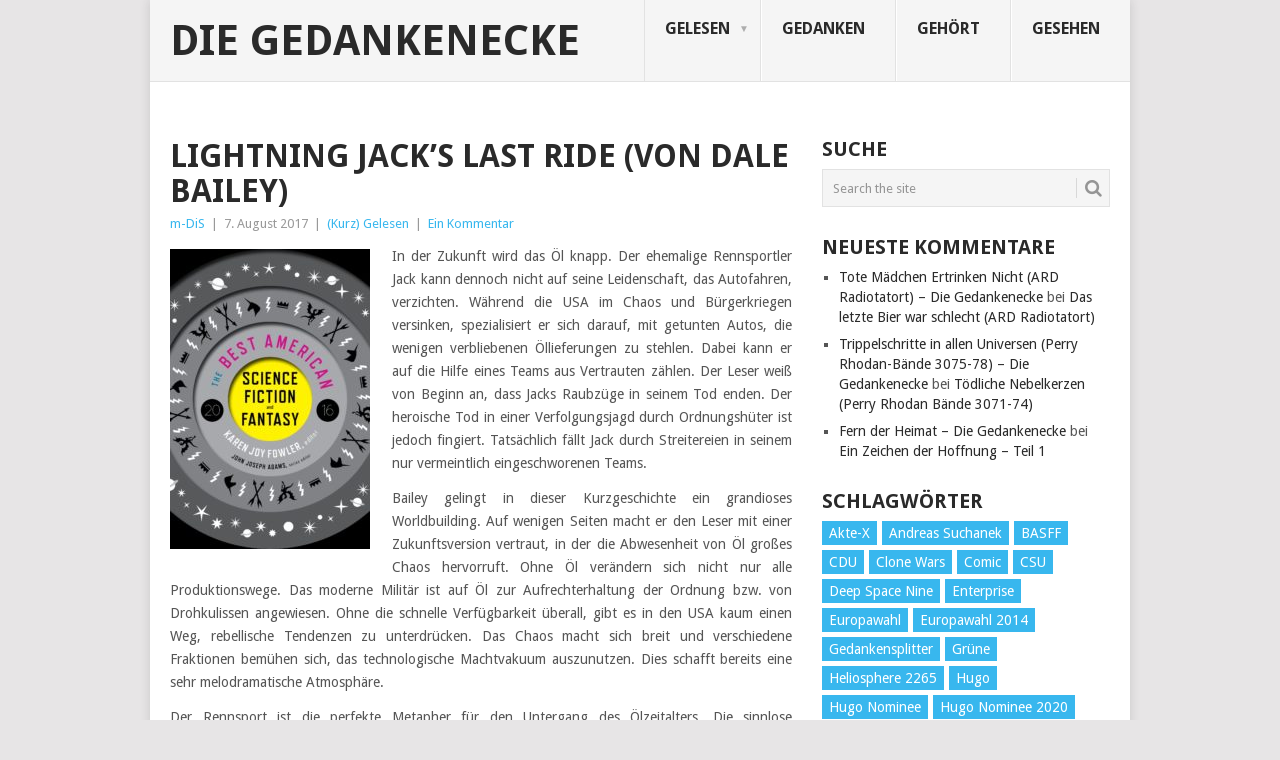

--- FILE ---
content_type: text/html; charset=UTF-8
request_url: http://gedankenecke.com/2017/08/lightning-jacks-last-ride-von-dale-bailey/
body_size: 10936
content:
<!DOCTYPE html>
<html lang="de">
<head>
<meta charset="UTF-8">
<meta name="viewport" content="width=device-width, initial-scale=1">
<link rel="profile" href="http://gmpg.org/xfn/11">
<link rel="pingback" href="http://gedankenecke.com/xmlrpc.php">
<title>Lightning Jack&#8217;s Last Ride (von Dale Bailey) &#8211; Die Gedankenecke</title>
<meta name='robots' content='max-image-preview:large' />
<link rel='dns-prefetch' href='//fonts.googleapis.com' />
<link rel='dns-prefetch' href='//s.w.org' />
<link rel="alternate" type="application/rss+xml" title="Die Gedankenecke &raquo; Feed" href="http://gedankenecke.com/feed/" />
<link rel="alternate" type="application/rss+xml" title="Die Gedankenecke &raquo; Kommentar-Feed" href="http://gedankenecke.com/comments/feed/" />
<link rel="alternate" type="application/rss+xml" title="Die Gedankenecke &raquo; Lightning Jack&#8217;s Last Ride (von Dale Bailey)-Kommentar-Feed" href="http://gedankenecke.com/2017/08/lightning-jacks-last-ride-von-dale-bailey/feed/" />
		<script type="text/javascript">
			window._wpemojiSettings = {"baseUrl":"https:\/\/s.w.org\/images\/core\/emoji\/13.1.0\/72x72\/","ext":".png","svgUrl":"https:\/\/s.w.org\/images\/core\/emoji\/13.1.0\/svg\/","svgExt":".svg","source":{"concatemoji":"http:\/\/gedankenecke.com\/wp-includes\/js\/wp-emoji-release.min.js?ver=5.8.12"}};
			!function(e,a,t){var n,r,o,i=a.createElement("canvas"),p=i.getContext&&i.getContext("2d");function s(e,t){var a=String.fromCharCode;p.clearRect(0,0,i.width,i.height),p.fillText(a.apply(this,e),0,0);e=i.toDataURL();return p.clearRect(0,0,i.width,i.height),p.fillText(a.apply(this,t),0,0),e===i.toDataURL()}function c(e){var t=a.createElement("script");t.src=e,t.defer=t.type="text/javascript",a.getElementsByTagName("head")[0].appendChild(t)}for(o=Array("flag","emoji"),t.supports={everything:!0,everythingExceptFlag:!0},r=0;r<o.length;r++)t.supports[o[r]]=function(e){if(!p||!p.fillText)return!1;switch(p.textBaseline="top",p.font="600 32px Arial",e){case"flag":return s([127987,65039,8205,9895,65039],[127987,65039,8203,9895,65039])?!1:!s([55356,56826,55356,56819],[55356,56826,8203,55356,56819])&&!s([55356,57332,56128,56423,56128,56418,56128,56421,56128,56430,56128,56423,56128,56447],[55356,57332,8203,56128,56423,8203,56128,56418,8203,56128,56421,8203,56128,56430,8203,56128,56423,8203,56128,56447]);case"emoji":return!s([10084,65039,8205,55357,56613],[10084,65039,8203,55357,56613])}return!1}(o[r]),t.supports.everything=t.supports.everything&&t.supports[o[r]],"flag"!==o[r]&&(t.supports.everythingExceptFlag=t.supports.everythingExceptFlag&&t.supports[o[r]]);t.supports.everythingExceptFlag=t.supports.everythingExceptFlag&&!t.supports.flag,t.DOMReady=!1,t.readyCallback=function(){t.DOMReady=!0},t.supports.everything||(n=function(){t.readyCallback()},a.addEventListener?(a.addEventListener("DOMContentLoaded",n,!1),e.addEventListener("load",n,!1)):(e.attachEvent("onload",n),a.attachEvent("onreadystatechange",function(){"complete"===a.readyState&&t.readyCallback()})),(n=t.source||{}).concatemoji?c(n.concatemoji):n.wpemoji&&n.twemoji&&(c(n.twemoji),c(n.wpemoji)))}(window,document,window._wpemojiSettings);
		</script>
		<style type="text/css">
img.wp-smiley,
img.emoji {
	display: inline !important;
	border: none !important;
	box-shadow: none !important;
	height: 1em !important;
	width: 1em !important;
	margin: 0 .07em !important;
	vertical-align: -0.1em !important;
	background: none !important;
	padding: 0 !important;
}
</style>
	<link rel='stylesheet' id='wp-block-library-css'  href='http://gedankenecke.com/wp-includes/css/dist/block-library/style.min.css?ver=5.8.12' type='text/css' media='all' />
<style id='wp-block-library-theme-inline-css' type='text/css'>
#start-resizable-editor-section{display:none}.wp-block-audio figcaption{color:#555;font-size:13px;text-align:center}.is-dark-theme .wp-block-audio figcaption{color:hsla(0,0%,100%,.65)}.wp-block-code{font-family:Menlo,Consolas,monaco,monospace;color:#1e1e1e;padding:.8em 1em;border:1px solid #ddd;border-radius:4px}.wp-block-embed figcaption{color:#555;font-size:13px;text-align:center}.is-dark-theme .wp-block-embed figcaption{color:hsla(0,0%,100%,.65)}.blocks-gallery-caption{color:#555;font-size:13px;text-align:center}.is-dark-theme .blocks-gallery-caption{color:hsla(0,0%,100%,.65)}.wp-block-image figcaption{color:#555;font-size:13px;text-align:center}.is-dark-theme .wp-block-image figcaption{color:hsla(0,0%,100%,.65)}.wp-block-pullquote{border-top:4px solid;border-bottom:4px solid;margin-bottom:1.75em;color:currentColor}.wp-block-pullquote__citation,.wp-block-pullquote cite,.wp-block-pullquote footer{color:currentColor;text-transform:uppercase;font-size:.8125em;font-style:normal}.wp-block-quote{border-left:.25em solid;margin:0 0 1.75em;padding-left:1em}.wp-block-quote cite,.wp-block-quote footer{color:currentColor;font-size:.8125em;position:relative;font-style:normal}.wp-block-quote.has-text-align-right{border-left:none;border-right:.25em solid;padding-left:0;padding-right:1em}.wp-block-quote.has-text-align-center{border:none;padding-left:0}.wp-block-quote.is-large,.wp-block-quote.is-style-large{border:none}.wp-block-search .wp-block-search__label{font-weight:700}.wp-block-group.has-background{padding:1.25em 2.375em;margin-top:0;margin-bottom:0}.wp-block-separator{border:none;border-bottom:2px solid;margin-left:auto;margin-right:auto;opacity:.4}.wp-block-separator:not(.is-style-wide):not(.is-style-dots){width:100px}.wp-block-separator.has-background:not(.is-style-dots){border-bottom:none;height:1px}.wp-block-separator.has-background:not(.is-style-wide):not(.is-style-dots){height:2px}.wp-block-table thead{border-bottom:3px solid}.wp-block-table tfoot{border-top:3px solid}.wp-block-table td,.wp-block-table th{padding:.5em;border:1px solid;word-break:normal}.wp-block-table figcaption{color:#555;font-size:13px;text-align:center}.is-dark-theme .wp-block-table figcaption{color:hsla(0,0%,100%,.65)}.wp-block-video figcaption{color:#555;font-size:13px;text-align:center}.is-dark-theme .wp-block-video figcaption{color:hsla(0,0%,100%,.65)}.wp-block-template-part.has-background{padding:1.25em 2.375em;margin-top:0;margin-bottom:0}#end-resizable-editor-section{display:none}
</style>
<link rel='stylesheet' id='point-style-css'  href='http://gedankenecke.com/wp-content/themes/point/style.css?ver=5.8.12' type='text/css' media='all' />
<style id='point-style-inline-css' type='text/css'>

		a:hover, .menu .current-menu-item > a, .menu .current-menu-item, .current-menu-ancestor > a.sf-with-ul, .current-menu-ancestor, footer .textwidget a, .single_post a:not(.wp-block-button__link), #commentform a, .copyrights a:hover, a, footer .widget li a:hover, .menu > li:hover > a, .single_post .post-info a, .post-info a, .readMore a, .reply a, .fn a, .carousel a:hover, .single_post .related-posts a:hover, .sidebar.c-4-12 .textwidget a, footer .textwidget a, .sidebar.c-4-12 a:hover, .title a:hover, .trending-articles li a:hover { color: #38b7ee; }
		.review-result, .review-total-only { color: #38b7ee!important; }
		.nav-previous a, .nav-next a, .sub-menu, #commentform input#submit, .tagcloud a, #tabber ul.tabs li a.selected, .featured-cat, .mts-subscribe input[type='submit'], .pagination a, .widget .wpt_widget_content #tags-tab-content ul li a, .latestPost-review-wrapper, .pagination .dots, .primary-navigation #wpmm-megamenu .wpmm-posts .wpmm-pagination a, #wpmm-megamenu .review-total-only, body .latestPost-review-wrapper, .review-type-circle.wp-review-show-total { background: #38b7ee; color: #fff; } .header-button { background: #38B7EE; } #logo a { color: ##555; }
		
		
</style>
<link rel='stylesheet' id='theme-slug-fonts-css'  href='//fonts.googleapis.com/css?family=Droid+Sans%3A400%2C700&#038;subset=latin-ext' type='text/css' media='all' />
<script type='text/javascript' src='http://gedankenecke.com/wp-includes/js/jquery/jquery.min.js?ver=3.6.0' id='jquery-core-js'></script>
<script type='text/javascript' src='http://gedankenecke.com/wp-includes/js/jquery/jquery-migrate.min.js?ver=3.3.2' id='jquery-migrate-js'></script>
<script type='text/javascript' src='http://gedankenecke.com/wp-content/themes/point/js/customscripts.js?ver=5.8.12' id='point-customscripts-js'></script>
<link rel="https://api.w.org/" href="http://gedankenecke.com/wp-json/" /><link rel="alternate" type="application/json" href="http://gedankenecke.com/wp-json/wp/v2/posts/11767" /><link rel="EditURI" type="application/rsd+xml" title="RSD" href="http://gedankenecke.com/xmlrpc.php?rsd" />
<link rel="wlwmanifest" type="application/wlwmanifest+xml" href="http://gedankenecke.com/wp-includes/wlwmanifest.xml" /> 
<meta name="generator" content="WordPress 5.8.12" />
<link rel="canonical" href="http://gedankenecke.com/2017/08/lightning-jacks-last-ride-von-dale-bailey/" />
<link rel='shortlink' href='http://gedankenecke.com/?p=11767' />
<link rel="alternate" type="application/json+oembed" href="http://gedankenecke.com/wp-json/oembed/1.0/embed?url=http%3A%2F%2Fgedankenecke.com%2F2017%2F08%2Flightning-jacks-last-ride-von-dale-bailey%2F" />
<link rel="alternate" type="text/xml+oembed" href="http://gedankenecke.com/wp-json/oembed/1.0/embed?url=http%3A%2F%2Fgedankenecke.com%2F2017%2F08%2Flightning-jacks-last-ride-von-dale-bailey%2F&#038;format=xml" />
<style type="text/css">.recentcomments a{display:inline !important;padding:0 !important;margin:0 !important;}</style>		<style type="text/css">
							.site-title a,
				.site-description {
					color: #2a2a2a;
				}
						</style>
		<style type="text/css" id="custom-background-css">
body.custom-background { background-color: ##e7e5e6; }
</style>
	</head>

<body id="blog" class="post-template-default single single-post postid-11767 single-format-standard custom-background wp-embed-responsive ">

<div class="main-container clear">

			<header id="masthead" class="site-header" role="banner">
			<div class="site-branding">
															<h2 id="logo" class="text-logo" itemprop="headline">
							<a href="http://gedankenecke.com">Die Gedankenecke</a>
						</h2><!-- END #logo -->
									
				<a href="#" id="pull" class="toggle-mobile-menu">Menu</a>
				<div class="primary-navigation">
					<nav id="navigation" class="mobile-menu-wrapper" role="navigation">
						<ul id="menu-hauptmenue" class="menu clearfix"><li id="menu-item-7791" class="menu-item menu-item-type-taxonomy menu-item-object-category menu-item-has-children"><a href="http://gedankenecke.com/topics/gelesen/">Gelesen<br /><span class="sub"></span></a>
<ul class="sub-menu">
	<li id="menu-item-11798" class="menu-item menu-item-type-custom menu-item-object-custom menu-item-has-children"><a href="http://gedankenecke.com/tag/roman/">Romane<br /><span class="sub"></span></a>
	<ul class="sub-menu">
		<li id="menu-item-11802" class="menu-item menu-item-type-custom menu-item-object-custom"><a href="http://gedankenecke.com/tag/barrayar/">Barrayar<br /><span class="sub"></span></a></li>
		<li id="menu-item-11801" class="menu-item menu-item-type-custom menu-item-object-custom"><a href="http://gedankenecke.com/tag/star-trek-romane/">Star Trek<br /><span class="sub"></span></a></li>
	</ul>
</li>
	<li id="menu-item-11800" class="menu-item menu-item-type-custom menu-item-object-custom"><a href="http://gedankenecke.com/tag/sachbuch/">Sachbuch<br /><span class="sub"></span></a></li>
	<li id="menu-item-9322" class="menu-item menu-item-type-taxonomy menu-item-object-category current-post-ancestor current-menu-parent current-post-parent menu-item-has-children"><a href="http://gedankenecke.com/topics/kurzes-gelesen/">(Kurz) Gelesen<br /><span class="sub"></span></a>
	<ul class="sub-menu">
		<li id="menu-item-11799" class="menu-item menu-item-type-custom menu-item-object-custom"><a href="http://gedankenecke.com/tag/kurzgeschichte/">Kurzgeschichten<br /><span class="sub"></span></a></li>
		<li id="menu-item-11796" class="menu-item menu-item-type-custom menu-item-object-custom"><a href="http://gedankenecke.com/tag/heliosphere-2265/">Heliosphere 2265<br /><span class="sub"></span></a></li>
		<li id="menu-item-11797" class="menu-item menu-item-type-custom menu-item-object-custom"><a href="http://gedankenecke.com/tag/maddrax/">Maddrax<br /><span class="sub"></span></a></li>
	</ul>
</li>
</ul>
</li>
<li id="menu-item-7794" class="menu-item menu-item-type-taxonomy menu-item-object-category"><a href="http://gedankenecke.com/topics/gedanken/">Gedanken<br /><span class="sub"></span></a></li>
<li id="menu-item-7796" class="menu-item menu-item-type-taxonomy menu-item-object-category"><a href="http://gedankenecke.com/topics/gehort/">Gehört<br /><span class="sub"></span></a></li>
<li id="menu-item-7793" class="menu-item menu-item-type-taxonomy menu-item-object-category"><a href="http://gedankenecke.com/topics/gesehen/">Gesehen<br /><span class="sub"></span></a></li>
</ul>					</nav><!-- #navigation -->
				</div><!-- .primary-navigation -->
			</div><!-- .site-branding -->
		</header><!-- #masthead -->

		<div id="page" class="single clear">
	<div class="content">
		<!-- Start Article -->
		<article class="article">
							<div id="post-11767" class="post post-11767 type-post status-publish format-standard has-post-thumbnail hentry category-kurzes-gelesen tag-dale-bailey tag-kurzgeschichte tag-rezension">
					<div class="single_post">
													<header>
																	<h1 class="title single-title">Lightning Jack&#8217;s Last Ride (von Dale Bailey)</h1>
																									<div class="post-info"><span class="theauthor"><a href="http://gedankenecke.com/author/admin/" title="Beiträge von m-DiS" rel="author">m-DiS</a></span> | <span class="thetime">7. August 2017</span> | <span class="thecategory"><a href="http://gedankenecke.com/topics/kurzes-gelesen/" rel="category tag">(Kurz) Gelesen</a></span> | <span class="thecomment"><a href="http://gedankenecke.com/2017/08/lightning-jacks-last-ride-von-dale-bailey/#comments">Ein Kommentar</a></span></div>
															</header>
												<!-- Start Content -->
						<div class="post-single-content box mark-links">
							<p style="text-align: justify;">I<a href="http://gedankenecke.com/2017/01/meet-me-in-iram-von-sifua-sanatar/basff/" rel="attachment wp-att-11381"><img loading="lazy" class="alignleft size-medium wp-image-11381" src="http://gedankenecke.com/wp-content/uploads/2017/09/BASFF-200x300.jpg" alt="" width="200" height="300" srcset="http://gedankenecke.com/wp-content/uploads/2017/09/BASFF-200x300.jpg 200w, http://gedankenecke.com/wp-content/uploads/2017/09/BASFF-768x1152.jpg 768w, http://gedankenecke.com/wp-content/uploads/2017/09/BASFF-683x1024.jpg 683w, http://gedankenecke.com/wp-content/uploads/2017/09/BASFF.jpg 1650w" sizes="(max-width: 200px) 100vw, 200px" /></a>n der Zukunft wird das Öl knapp. Der ehemalige Rennsportler Jack kann dennoch nicht auf seine Leidenschaft, das Autofahren, verzichten. Während die USA im Chaos und Bürgerkriegen versinken, spezialisiert er sich darauf, mit getunten Autos, die wenigen verbliebenen Öllieferungen zu stehlen. Dabei kann er auf die Hilfe eines Teams aus Vertrauten zählen. Der Leser weiß von Beginn an, dass Jacks Raubzüge in seinem Tod enden. Der heroische Tod in einer Verfolgungsjagd durch Ordnungshüter ist jedoch fingiert. Tatsächlich fällt Jack durch Streitereien in seinem nur vermeintlich eingeschworenen Teams.</p>
<p style="text-align: justify;">Bailey gelingt in dieser Kurzgeschichte ein grandioses Worldbuilding. Auf wenigen Seiten macht er den Leser mit einer Zukunftsversion vertraut, in der die Abwesenheit von Öl großes Chaos hervorruft. Ohne Öl verändern sich nicht nur alle Produktionswege. Das moderne Militär ist auf Öl zur Aufrechterhaltung der Ordnung bzw. von Drohkulissen angewiesen. Ohne die schnelle Verfügbarkeit überall, gibt es in den USA kaum einen Weg, rebellische Tendenzen zu unterdrücken. Das Chaos macht sich breit und verschiedene Fraktionen bemühen sich, das technologische Machtvakuum auszunutzen. Dies schafft bereits eine sehr melodramatische Atmosphäre.</p>
<p style="text-align: justify;">Der Rennsport ist die perfekte Metapher für den Untergang des Ölzeitalters. Die sinnlose Verbrennung einer eigentlich wertvollen Ressource kann unter knappen Bedingungen nicht mehr aufrecht erhalten werden. Damit geht &#8211; zusammen mit der Autoindustrie, die sich jedoch immerhin noch auf Reparaturen spezialisieren kann &#8211; nicht nur ein Arbeitssektor, sondern auch eine Kultur unter. Menschen, die wie Jack vom Adrenalin abhängig sind, bleibt wenig übrig, als kriminelle Formen des Kicks zu suchen.</p>
<p style="text-align: justify;">Auf dieser Überlegung baut Bailey zunächst eine Heldengeschichte nach dem Vorbild der &#8222;großen&#8220; amerikanischen Schurken auf. Das alles wird aus der Perspektive eines sehr intelligenten aber nicht sonderlich mutigen Mitläufers Gus March geschildert. March verliebt sich in eine Teamkollegin, die ihm von Jack ausgespannt wird. Dies führt letztlich zur Implosion der Gruppe und zum Mord an Jack. March verzeiht sich die Tat &#8211; und die Tatsache, dass er dadurch der &#8222;Säuberungsaktion&#8220; der amerikanischen Polizei entgangen ist &#8211; bis ins hohe Alter nicht. Bailey konstruiert diese Wende ausgesprochen überzeugend. Nach der melancholischen Atmosphäre der räuberischen &#8222;Ölhelden&#8220;, bricht er Stück für Stück die Propagandaelemente der Gesellschaft durch die Marchs Erzählung der eigentlichen Ereignisse auf. March leidet nicht nur an dem Mord, sondern auch an der Tatsache, dass er für Jack (und sein Charisma) mehrere Menschen umgebracht hat. Das rationalisiert er aber genau so brutal weg wie seine Gefühle. Die Mörder &#8211; so wird immer deutlicher &#8211; verklären sich in dieser Geschichte selbst zu Helden. Für den Kick, für die Freiheit auf der Straße ist es gerechtfertigt, Menschen umzubringen. Und so entlarvt sich March durch seine vermeintliche Enthüllung über die wahren Vorgänge letztlich selbst.</p>
<p style="text-align: justify;">Diese schaurige Anschauung unterliegt vielen verklärenden Ganoven Geschichten. Bailey spielt mit diesen Mustern und verlegt das Szenario in die Zukunft. Dabei verbindet er eine eindringliche, melancholische Stimmung mit einer überzeugenden, verklärenden Erzählperspektive. Dieser Rückblick auf ein von Gewalt geprägtes Leben strotzt vor fehlgeleiteten Rechtfertigungen und erlaubt einen Einblick, wie Menschen auch im hohen Alter noch vor zu deutlichen Worten vor den Fehlschritten ihrer selbst und ihrer geschätzten Weggefährten zurückschrecken.</p>
<p style="text-align: justify;"><i>Die Kurzgeschichte „Lightning Jack&#8217;s Last Ride “ ist 2015 in dem Magazin „<a href="https://www.sfsite.com/fsf/toc1501.htm">The Magazine of Fantasy &amp; Science Fiction</a>“ erschienen. Sie ist außerdem ein Beitrag in der Anthologie „The Best American Science Fiction and Fantasy 2016“, herausgegeben von Karen Joy Fowler und John Joseph Adam.</i></p>
								<!-- Start Tags -->
								<div class="tags"><span class="tagtext">Tags:</span><a href="http://gedankenecke.com/tag/dale-bailey/" rel="tag">Dale Bailey</a>, <a href="http://gedankenecke.com/tag/kurzgeschichte/" rel="tag">Kurzgeschichte</a>, <a href="http://gedankenecke.com/tag/rezension/" rel="tag">Rezension</a></div>
								<!-- End Tags -->
														</div>
						<!-- End Content -->
											</div>
				</div>
				
<!-- You can start editing here. -->
	<div id="comments">
		<div class="total-comments">One Comment</div>
		<ol class="commentlist">
			<div class="navigation">
				<div class="alignleft"></div>
				<div class="alignright"></div>
			</div>
						<div class="navigation bottomnav">
				<div class="alignleft"></div>
				<div class="alignright"></div>
			</div>
		</ol>
	</div>
	<div class="bordersperator2"></div>
	<div id="commentsAdd">
		<div id="respond" class="box m-t-6">
				<div id="respond" class="comment-respond">
		<h3 id="reply-title" class="comment-reply-title"><h4><span>Add a Comment</span></h4></h4> <small><a rel="nofollow" id="cancel-comment-reply-link" href="/2017/08/lightning-jacks-last-ride-von-dale-bailey/#respond" style="display:none;">Antwort abbrechen</a></small></h3><form action="http://gedankenecke.com/wp-comments-post.php" method="post" id="commentform" class="comment-form" novalidate><p class="comment-notes"><span id="email-notes">Deine E-Mail-Adresse wird nicht veröffentlicht.</span> Erforderliche Felder sind mit <span class="required">*</span> markiert</p><p class="comment-form-comment"><label for="comment">Comment:<span class="required">*</span></label><textarea id="comment" name="comment" cols="45" rows="5" aria-required="true"></textarea></p><p class="comment-form-author"><label for="author">Name:<span class="required">*</span></label><input id="author" name="author" type="text" value="" size="30" /></p>
<p class="comment-form-email"><label for="email">Email Address:<span class="required">*</span></label><input id="email" name="email" type="text" value="" size="30" /></p>
<p class="comment-form-url"><label for="url">Website:</label><input id="url" name="url" type="text" value="" size="30" /></p>
<p class="comment-form-cookies-consent"><input id="wp-comment-cookies-consent" name="wp-comment-cookies-consent" type="checkbox" value="yes" /><label for="wp-comment-cookies-consent">Save my name, email, and website in this browser for the next time I comment.</label></p>
<p class="form-submit"><input name="submit" type="submit" id="submit" class="submit" value="Add Comment" /> <input type='hidden' name='comment_post_ID' value='11767' id='comment_post_ID' />
<input type='hidden' name='comment_parent' id='comment_parent' value='0' />
</p><p style="display: none;"><input type="hidden" id="akismet_comment_nonce" name="akismet_comment_nonce" value="5e9ad457b8" /></p><p style="display: none !important;"><label>&#916;<textarea name="ak_hp_textarea" cols="45" rows="8" maxlength="100"></textarea></label><input type="hidden" id="ak_js" name="ak_js" value="79"/><script>document.getElementById( "ak_js" ).setAttribute( "value", ( new Date() ).getTime() );</script></p></form>	</div><!-- #respond -->
			</div>
	</div>
		</article>
		
	<aside class="sidebar c-4-12">
		<div id="sidebars" class="sidebar">
			<div class="sidebar_list">
				<aside id="search-7" class="widget widget_search"><h3 class="widget-title">Suche</h3><form method="get" id="searchform" class="search-form" action="http://gedankenecke.com" _lpchecked="1">
	<fieldset>
		<input type="text" name="s" id="s" value="Search the site" onblur="if (this.value == '') {this.value = 'Search the site';}" onfocus="if (this.value == 'Search the site') {this.value = '';}" >
		<button id="search-image" class="sbutton" type="submit" value="">
			<i class="point-icon icon-search"></i>
		</button>
	</fieldset>
</form>
</aside><aside id="recent-comments-12" class="widget widget_recent_comments"><h3 class="widget-title">Neueste Kommentare</h3><ul id="recentcomments"><li class="recentcomments"><span class="comment-author-link"><a href='http://gedankenecke.com/2020/11/tote-maedchen-ertrinken-nicht-ard-radiotatort/' rel='external nofollow ugc' class='url'>Tote Mädchen Ertrinken Nicht (ARD Radiotatort) &#8211; Die Gedankenecke</a></span> bei <a href="http://gedankenecke.com/2019/11/das-letzte-bier-war-schlecht-ard-radiotatort/#comment-101080">Das letzte Bier war schlecht (ARD Radiotatort)</a></li><li class="recentcomments"><span class="comment-author-link"><a href='http://gedankenecke.com/2020/10/trippelschritte-in-allen-universen-perry-rhodan-baende-3075-78/' rel='external nofollow ugc' class='url'>Trippelschritte in allen Universen (Perry Rhodan-Bände 3075-78) &#8211; Die Gedankenecke</a></span> bei <a href="http://gedankenecke.com/2020/07/toedliche-nebelkerzen-perry-rhodan-baende-3071-74/#comment-100747">Tödliche Nebelkerzen (Perry Rhodan Bände 3071-74)</a></li><li class="recentcomments"><span class="comment-author-link"><a href='http://gedankenecke.com/2020/10/fern-der-heimat/' rel='external nofollow ugc' class='url'>Fern der Heimat &#8211; Die Gedankenecke</a></span> bei <a href="http://gedankenecke.com/2020/10/ein-zeichen-der-hoffnung-teil-1/#comment-100356">Ein Zeichen der Hoffnung &#8211; Teil 1</a></li></ul></aside><aside id="tag_cloud-10" class="widget widget_tag_cloud"><h3 class="widget-title">Schlagwörter</h3><div class="tagcloud"><a href="http://gedankenecke.com/tag/akte-x/" class="tag-cloud-link tag-link-125 tag-link-position-1" style="font-size: 11.1223021583pt;" aria-label="Akte-X (54 Einträge)">Akte-X</a>
<a href="http://gedankenecke.com/tag/andreas-suchanek/" class="tag-cloud-link tag-link-206 tag-link-position-2" style="font-size: 11.8273381295pt;" aria-label="Andreas Suchanek (64 Einträge)">Andreas Suchanek</a>
<a href="http://gedankenecke.com/tag/basff/" class="tag-cloud-link tag-link-1126 tag-link-position-3" style="font-size: 12.3309352518pt;" aria-label="BASFF (72 Einträge)">BASFF</a>
<a href="http://gedankenecke.com/tag/cdu/" class="tag-cloud-link tag-link-121 tag-link-position-4" style="font-size: 14.1438848921pt;" aria-label="CDU (108 Einträge)">CDU</a>
<a href="http://gedankenecke.com/tag/clone-wars/" class="tag-cloud-link tag-link-116 tag-link-position-5" style="font-size: 8.60431654676pt;" aria-label="Clone Wars (30 Einträge)">Clone Wars</a>
<a href="http://gedankenecke.com/tag/comic/" class="tag-cloud-link tag-link-367 tag-link-position-6" style="font-size: 8.60431654676pt;" aria-label="Comic (30 Einträge)">Comic</a>
<a href="http://gedankenecke.com/tag/csu/" class="tag-cloud-link tag-link-201 tag-link-position-7" style="font-size: 9.0071942446pt;" aria-label="CSU (33 Einträge)">CSU</a>
<a href="http://gedankenecke.com/tag/deep-space-nine/" class="tag-cloud-link tag-link-16 tag-link-position-8" style="font-size: 15.0503597122pt;" aria-label="Deep Space Nine (135 Einträge)">Deep Space Nine</a>
<a href="http://gedankenecke.com/tag/enterprise/" class="tag-cloud-link tag-link-22 tag-link-position-9" style="font-size: 12.3309352518pt;" aria-label="Enterprise (72 Einträge)">Enterprise</a>
<a href="http://gedankenecke.com/tag/europawahl/" class="tag-cloud-link tag-link-180 tag-link-position-10" style="font-size: 8.90647482014pt;" aria-label="Europawahl (32 Einträge)">Europawahl</a>
<a href="http://gedankenecke.com/tag/europawahl-2014/" class="tag-cloud-link tag-link-749 tag-link-position-11" style="font-size: 8.20143884892pt;" aria-label="Europawahl 2014 (27 Einträge)">Europawahl 2014</a>
<a href="http://gedankenecke.com/tag/gedankensplitter/" class="tag-cloud-link tag-link-871 tag-link-position-12" style="font-size: 9.41007194245pt;" aria-label="Gedankensplitter (36 Einträge)">Gedankensplitter</a>
<a href="http://gedankenecke.com/tag/grune/" class="tag-cloud-link tag-link-108 tag-link-position-13" style="font-size: 9.41007194245pt;" aria-label="Grüne (36 Einträge)">Grüne</a>
<a href="http://gedankenecke.com/tag/heliosphere-2265/" class="tag-cloud-link tag-link-659 tag-link-position-14" style="font-size: 11.6258992806pt;" aria-label="Heliosphere 2265 (60 Einträge)">Heliosphere 2265</a>
<a href="http://gedankenecke.com/tag/hugo/" class="tag-cloud-link tag-link-860 tag-link-position-15" style="font-size: 11.4244604317pt;" aria-label="Hugo (58 Einträge)">Hugo</a>
<a href="http://gedankenecke.com/tag/hugo-nominee/" class="tag-cloud-link tag-link-1201 tag-link-position-16" style="font-size: 11.3237410072pt;" aria-label="Hugo Nominee (56 Einträge)">Hugo Nominee</a>
<a href="http://gedankenecke.com/tag/hugo-nominee-2020/" class="tag-cloud-link tag-link-1427 tag-link-position-17" style="font-size: 8pt;" aria-label="Hugo Nominee 2020 (26 Einträge)">Hugo Nominee 2020</a>
<a href="http://gedankenecke.com/tag/ian-rolf-hill/" class="tag-cloud-link tag-link-1065 tag-link-position-18" style="font-size: 8.20143884892pt;" aria-label="Ian Rolf Hill (27 Einträge)">Ian Rolf Hill</a>
<a href="http://gedankenecke.com/tag/kino/" class="tag-cloud-link tag-link-61 tag-link-position-19" style="font-size: 12.4316546763pt;" aria-label="Kino (73 Einträge)">Kino</a>
<a href="http://gedankenecke.com/tag/kurzgeschichte/" class="tag-cloud-link tag-link-71 tag-link-position-20" style="font-size: 16.964028777pt;" aria-label="Kurzgeschichte (210 Einträge)">Kurzgeschichte</a>
<a href="http://gedankenecke.com/tag/landtagswahl/" class="tag-cloud-link tag-link-106 tag-link-position-21" style="font-size: 8.20143884892pt;" aria-label="Landtagswahl (27 Einträge)">Landtagswahl</a>
<a href="http://gedankenecke.com/tag/maddrax/" class="tag-cloud-link tag-link-58 tag-link-position-22" style="font-size: 16.5611510791pt;" aria-label="Maddrax (191 Einträge)">Maddrax</a>
<a href="http://gedankenecke.com/tag/michelle-stern/" class="tag-cloud-link tag-link-99 tag-link-position-23" style="font-size: 8.30215827338pt;" aria-label="Michelle Stern (28 Einträge)">Michelle Stern</a>
<a href="http://gedankenecke.com/tag/novelle/" class="tag-cloud-link tag-link-775 tag-link-position-24" style="font-size: 12.3309352518pt;" aria-label="Novelle (71 Einträge)">Novelle</a>
<a href="http://gedankenecke.com/tag/perry-rhodan/" class="tag-cloud-link tag-link-176 tag-link-position-25" style="font-size: 11.3237410072pt;" aria-label="Perry Rhodan (56 Einträge)">Perry Rhodan</a>
<a href="http://gedankenecke.com/tag/perry-rhodan-action/" class="tag-cloud-link tag-link-77 tag-link-position-26" style="font-size: 9.61151079137pt;" aria-label="Perry Rhodan Action (38 Einträge)">Perry Rhodan Action</a>
<a href="http://gedankenecke.com/tag/perry-rhodan-neo/" class="tag-cloud-link tag-link-530 tag-link-position-27" style="font-size: 8pt;" aria-label="Perry Rhodan Neo (26 Einträge)">Perry Rhodan Neo</a>
<a href="http://gedankenecke.com/tag/philip-k-dick/" class="tag-cloud-link tag-link-69 tag-link-position-28" style="font-size: 12.2302158273pt;" aria-label="Philip K. Dick (70 Einträge)">Philip K. Dick</a>
<a href="http://gedankenecke.com/tag/politik/" class="tag-cloud-link tag-link-262 tag-link-position-29" style="font-size: 16.5611510791pt;" aria-label="Politik (188 Einträge)">Politik</a>
<a href="http://gedankenecke.com/tag/radiotatort/" class="tag-cloud-link tag-link-144 tag-link-position-30" style="font-size: 13.3381294964pt;" aria-label="Radiotatort (90 Einträge)">Radiotatort</a>
<a href="http://gedankenecke.com/tag/rezension/" class="tag-cloud-link tag-link-944 tag-link-position-31" style="font-size: 22pt;" aria-label="Rezension (654 Einträge)">Rezension</a>
<a href="http://gedankenecke.com/tag/roman/" class="tag-cloud-link tag-link-4 tag-link-position-32" style="font-size: 19.8848920863pt;" aria-label="Roman (410 Einträge)">Roman</a>
<a href="http://gedankenecke.com/tag/rosenstolz/" class="tag-cloud-link tag-link-60 tag-link-position-33" style="font-size: 11.4244604317pt;" aria-label="Rosenstolz (58 Einträge)">Rosenstolz</a>
<a href="http://gedankenecke.com/tag/sachbuch/" class="tag-cloud-link tag-link-34 tag-link-position-34" style="font-size: 13.3381294964pt;" aria-label="Sachbuch (90 Einträge)">Sachbuch</a>
<a href="http://gedankenecke.com/tag/sascha-vennemann/" class="tag-cloud-link tag-link-110 tag-link-position-35" style="font-size: 8.90647482014pt;" aria-label="Sascha Vennemann (32 Einträge)">Sascha Vennemann</a>
<a href="http://gedankenecke.com/tag/schwarz-gelb/" class="tag-cloud-link tag-link-239 tag-link-position-36" style="font-size: 8.80575539568pt;" aria-label="schwarz-gelb (31 Einträge)">schwarz-gelb</a>
<a href="http://gedankenecke.com/tag/south-park/" class="tag-cloud-link tag-link-265 tag-link-position-37" style="font-size: 9.51079136691pt;" aria-label="South Park (37 Einträge)">South Park</a>
<a href="http://gedankenecke.com/tag/spd/" class="tag-cloud-link tag-link-75 tag-link-position-38" style="font-size: 15.2517985612pt;" aria-label="SPD (139 Einträge)">SPD</a>
<a href="http://gedankenecke.com/tag/star-trek-discovery/" class="tag-cloud-link tag-link-1134 tag-link-position-39" style="font-size: 9.61151079137pt;" aria-label="Star Trek: Discovery (38 Einträge)">Star Trek: Discovery</a>
<a href="http://gedankenecke.com/tag/star-trek-romane/" class="tag-cloud-link tag-link-14 tag-link-position-40" style="font-size: 16.6618705036pt;" aria-label="Star Trek Romane (193 Einträge)">Star Trek Romane</a>
<a href="http://gedankenecke.com/tag/sternenfaust/" class="tag-cloud-link tag-link-11 tag-link-position-41" style="font-size: 15.8561151079pt;" aria-label="Sternenfaust (160 Einträge)">Sternenfaust</a>
<a href="http://gedankenecke.com/tag/trekzone/" class="tag-cloud-link tag-link-13 tag-link-position-42" style="font-size: 12.7338129496pt;" aria-label="Trekzone (78 Einträge)">Trekzone</a>
<a href="http://gedankenecke.com/tag/vampira/" class="tag-cloud-link tag-link-281 tag-link-position-43" style="font-size: 8.5035971223pt;" aria-label="Vampira (29 Einträge)">Vampira</a>
<a href="http://gedankenecke.com/tag/west-wing/" class="tag-cloud-link tag-link-131 tag-link-position-44" style="font-size: 9.71223021583pt;" aria-label="West Wing (39 Einträge)">West Wing</a>
<a href="http://gedankenecke.com/tag/zauberspiegel/" class="tag-cloud-link tag-link-10 tag-link-position-45" style="font-size: 12.6330935252pt;" aria-label="Zauberspiegel (77 Einträge)">Zauberspiegel</a></div>
</aside>			</div>
		</div><!--sidebars-->
	</aside>
		</div><!-- .content -->
</div><!-- #page -->

	<footer>
					<div class="carousel">
				<h3 class="frontTitle">
					<div class="latest">
						gelesen					</div>
				</h3>
									<div class="excerpt">
						<a href="http://gedankenecke.com/2020/07/omphalos-and-anxiety-is-the-dizziness-of-freedom-von-ted-chiang/" title="&#8222;Omphalos&#8220; and &#8222;Anxiety is the Dizziness of Freedom&#8220; (von Ted Chiang)" id="footer-thumbnail">
							<div>
								<div class="hover"><i class="point-icon icon-zoom-in"></i></div>
																	<img width="140" height="130" src="http://gedankenecke.com/wp-content/uploads/2020/01/exhalation-140x130.jpg" class="attachment-carousel size-carousel wp-post-image" alt="" loading="lazy" title="" srcset="http://gedankenecke.com/wp-content/uploads/2020/01/exhalation-140x130.jpg 140w, http://gedankenecke.com/wp-content/uploads/2020/01/exhalation-60x57.jpg 60w" sizes="(max-width: 140px) 100vw, 140px" />															</div>
							<p class="footer-title">
								<span class="featured-title">&#8222;Omphalos&#8220; and &#8222;Anxiety is the Dizziness of Freedom&#8220; (von Ted Chiang)</span>
							</p>
						</a>
					</div><!--.post excerpt-->
										<div class="excerpt">
						<a href="http://gedankenecke.com/2020/07/middlegame-von-seanan-mcguire/" title="Middlegame (von Seanan McGuire)" id="footer-thumbnail">
							<div>
								<div class="hover"><i class="point-icon icon-zoom-in"></i></div>
																	<img width="140" height="130" src="http://gedankenecke.com/wp-content/uploads/2020/07/Middlegame-140x130.jpg" class="attachment-carousel size-carousel wp-post-image" alt="" loading="lazy" title="" srcset="http://gedankenecke.com/wp-content/uploads/2020/07/Middlegame-140x130.jpg 140w, http://gedankenecke.com/wp-content/uploads/2020/07/Middlegame-60x57.jpg 60w" sizes="(max-width: 140px) 100vw, 140px" />															</div>
							<p class="footer-title">
								<span class="featured-title">Middlegame (von Seanan McGuire)</span>
							</p>
						</a>
					</div><!--.post excerpt-->
										<div class="excerpt">
						<a href="http://gedankenecke.com/2020/07/the-ten-thousand-doors-of-january-von-alix-e-harrow/" title="The Ten Thousand Doors of January (von Alix E. Harrow)" id="footer-thumbnail">
							<div>
								<div class="hover"><i class="point-icon icon-zoom-in"></i></div>
																	<img width="140" height="130" src="http://gedankenecke.com/wp-content/uploads/2020/07/ten_thousand_doors_january-140x130.jpg" class="attachment-carousel size-carousel wp-post-image" alt="" loading="lazy" title="" srcset="http://gedankenecke.com/wp-content/uploads/2020/07/ten_thousand_doors_january-140x130.jpg 140w, http://gedankenecke.com/wp-content/uploads/2020/07/ten_thousand_doors_january-60x57.jpg 60w" sizes="(max-width: 140px) 100vw, 140px" />															</div>
							<p class="footer-title">
								<span class="featured-title">The Ten Thousand Doors of January (von Alix E. Harrow)</span>
							</p>
						</a>
					</div><!--.post excerpt-->
										<div class="excerpt">
						<a href="http://gedankenecke.com/2020/07/in-an-absent-dream-seanan-mcguire/" title="In an Absent Dream (Seanan McGuire)" id="footer-thumbnail">
							<div>
								<div class="hover"><i class="point-icon icon-zoom-in"></i></div>
																	<img width="140" height="130" src="http://gedankenecke.com/wp-content/uploads/2020/07/absent_dream-140x130.jpg" class="attachment-carousel size-carousel wp-post-image" alt="" loading="lazy" title="" srcset="http://gedankenecke.com/wp-content/uploads/2020/07/absent_dream-140x130.jpg 140w, http://gedankenecke.com/wp-content/uploads/2020/07/absent_dream-60x57.jpg 60w" sizes="(max-width: 140px) 100vw, 140px" />															</div>
							<p class="footer-title">
								<span class="featured-title">In an Absent Dream (Seanan McGuire)</span>
							</p>
						</a>
					</div><!--.post excerpt-->
										<div class="excerpt">
						<a href="http://gedankenecke.com/2020/07/a-memory-called-empire-von-arkady-martine/" title="A Memory Called Empire (von Arkady Martine)" id="footer-thumbnail">
							<div>
								<div class="hover"><i class="point-icon icon-zoom-in"></i></div>
																	<img width="140" height="130" src="http://gedankenecke.com/wp-content/uploads/2020/08/memory_called_empire-140x130.jpg" class="attachment-carousel size-carousel wp-post-image" alt="" loading="lazy" title="" srcset="http://gedankenecke.com/wp-content/uploads/2020/08/memory_called_empire-140x130.jpg 140w, http://gedankenecke.com/wp-content/uploads/2020/08/memory_called_empire-60x57.jpg 60w" sizes="(max-width: 140px) 100vw, 140px" />															</div>
							<p class="footer-title">
								<span class="featured-title">A Memory Called Empire (von Arkady Martine)</span>
							</p>
						</a>
					</div><!--.post excerpt-->
										<div class="excerpt">
						<a href="http://gedankenecke.com/2020/06/the-light-brigade-von-kameron-hurley/" title="The Light Brigade (von Kameron Hurley)" id="footer-thumbnail">
							<div>
								<div class="hover"><i class="point-icon icon-zoom-in"></i></div>
																	<img width="140" height="130" src="http://gedankenecke.com/wp-content/uploads/2020/07/light_brigade-140x130.jpg" class="attachment-carousel size-carousel wp-post-image" alt="" loading="lazy" title="" srcset="http://gedankenecke.com/wp-content/uploads/2020/07/light_brigade-140x130.jpg 140w, http://gedankenecke.com/wp-content/uploads/2020/07/light_brigade-60x57.jpg 60w" sizes="(max-width: 140px) 100vw, 140px" />															</div>
							<p class="footer-title">
								<span class="featured-title">The Light Brigade (von Kameron Hurley)</span>
							</p>
						</a>
					</div><!--.post excerpt-->
								</div>
			</footer><!--footer-->
			<!--start copyrights-->
		<div class="copyrights">
			<div class="row" id="copyright-note">
								<div class="copyright-left-text"> &copy; 2026 <a href="http://gedankenecke.com" title="" rel="nofollow">Die Gedankenecke</a>.</div>
				<div class="copyright-text">
					Theme by <a href="http://mythemeshop.com/">MyThemeShop</a>.				</div>
				<div class="footer-navigation">
					<ul id="menu-hauptmenue-1" class="menu"><li id="menu-item-7791" class="menu-item menu-item-type-taxonomy menu-item-object-category menu-item-has-children menu-item-7791"><a href="http://gedankenecke.com/topics/gelesen/">Gelesen</a>
<ul class="sub-menu">
	<li id="menu-item-11798" class="menu-item menu-item-type-custom menu-item-object-custom menu-item-has-children menu-item-11798"><a href="http://gedankenecke.com/tag/roman/">Romane</a>
	<ul class="sub-menu">
		<li id="menu-item-11802" class="menu-item menu-item-type-custom menu-item-object-custom menu-item-11802"><a href="http://gedankenecke.com/tag/barrayar/">Barrayar</a></li>
		<li id="menu-item-11801" class="menu-item menu-item-type-custom menu-item-object-custom menu-item-11801"><a href="http://gedankenecke.com/tag/star-trek-romane/">Star Trek</a></li>
	</ul>
</li>
	<li id="menu-item-11800" class="menu-item menu-item-type-custom menu-item-object-custom menu-item-11800"><a href="http://gedankenecke.com/tag/sachbuch/">Sachbuch</a></li>
	<li id="menu-item-9322" class="menu-item menu-item-type-taxonomy menu-item-object-category current-post-ancestor current-menu-parent current-post-parent menu-item-has-children menu-item-9322"><a href="http://gedankenecke.com/topics/kurzes-gelesen/">(Kurz) Gelesen</a>
	<ul class="sub-menu">
		<li id="menu-item-11799" class="menu-item menu-item-type-custom menu-item-object-custom menu-item-11799"><a href="http://gedankenecke.com/tag/kurzgeschichte/">Kurzgeschichten</a></li>
		<li id="menu-item-11796" class="menu-item menu-item-type-custom menu-item-object-custom menu-item-11796"><a href="http://gedankenecke.com/tag/heliosphere-2265/">Heliosphere 2265</a></li>
		<li id="menu-item-11797" class="menu-item menu-item-type-custom menu-item-object-custom menu-item-11797"><a href="http://gedankenecke.com/tag/maddrax/">Maddrax</a></li>
	</ul>
</li>
</ul>
</li>
<li id="menu-item-7794" class="menu-item menu-item-type-taxonomy menu-item-object-category menu-item-7794"><a href="http://gedankenecke.com/topics/gedanken/">Gedanken</a></li>
<li id="menu-item-7796" class="menu-item menu-item-type-taxonomy menu-item-object-category menu-item-7796"><a href="http://gedankenecke.com/topics/gehort/">Gehört</a></li>
<li id="menu-item-7793" class="menu-item menu-item-type-taxonomy menu-item-object-category menu-item-7793"><a href="http://gedankenecke.com/topics/gesehen/">Gesehen</a></li>
</ul>				</div>
				<div class="top"><a href="#top" class="toplink"><i class="point-icon icon-up-dir"></i></a></div>
			</div>
		</div>
		<!--end copyrights-->
		<script type='text/javascript' src='http://gedankenecke.com/wp-includes/js/comment-reply.min.js?ver=5.8.12' id='comment-reply-js'></script>
<script type='text/javascript' src='http://gedankenecke.com/wp-includes/js/wp-embed.min.js?ver=5.8.12' id='wp-embed-js'></script>
</div><!-- main-container -->

</body>
</html>
